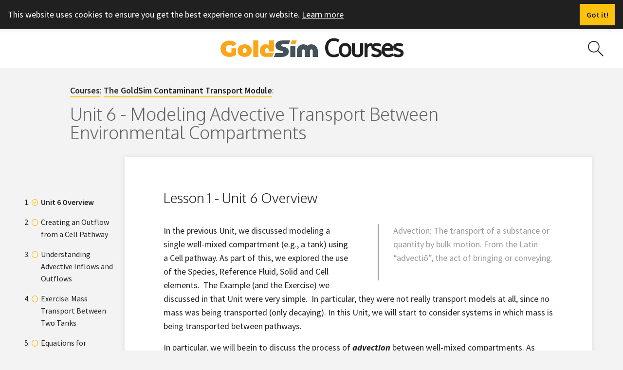

--- FILE ---
content_type: text/html; charset=utf-8
request_url: https://www.goldsim.com/Courses/ContaminantTransport/Unit6/Lesson1/
body_size: 7148
content:

<!DOCTYPE html>
<html xmlns="https://www.w3.org/1999/xhtml" lang="en" class="no-js">
  <head>
    <meta charset="UTF-8">
    <meta http-equiv="X-UA-Compatible" content="IE=edge" />
    <meta name="viewport" content="width=device-width, height=device-height, initial-scale=1.0, minimum-scale=1.0, maximum-scale=1.0, user-scalable=no" />
    <title>Lesson 1 - Unit 6 Overview - GoldSim</title>
    <meta name="keywords" />
    <meta name="description" />
    <link rel="dns-prefetch" href="https://media.GoldSim.com">
    <link rel="dns-prefetch" href="https://fonts.gstatic.com">
    <link rel="preconnect" href="https://dc.services.visualstudio.com">
    <link rel="preconnect" href="https://www.google-analytics.com">
    <link rel="preconnect" href="https://stats.g.doubleclick.net">
    <link rel="preload" as="style" href="https://fonts.googleapis.com/css2?family=Oxygen:wght@300;400&family=Source+Sans+Pro:ital,wght@0,400;0,600;0,700;1,400;1,700&display=swap">
    <link rel="preload" as="font" type="font/woff2" crossorigin href="/Shared/Fonts/Vendor/FontAwesome/fa-solid-900.woff2">
    <link rel="preload" as="font" type="font/woff2" crossorigin href="/Shared/Fonts/Vendor/FontAwesome/fa-regular-400.woff2">
    <link rel="preload" as="font" type="font/woff2" crossorigin href="/Shared/Fonts/Vendor/FontAwesome/fa-brands-400.woff2">
    <link rel="stylesheet" type="text/css" href="/Shared/Styles/Style.css?v=Z7AVS73XjUI7nihtNRv-uqvbipTaux28fZqL0c-Niqw" />
    <link rel="canonical" href="https://www.goldsim.com/Courses/ContaminantTransport/Unit6/Lesson1/" />
    <link rel="apple-touch-icon" sizes="180x180" href="/Images/Favicons/apple-touch-icon.png" />
    <link rel="icon" type="image/png" sizes="32x32" href="/Images/Favicons/favicon-32x32.png" />
    <link rel="icon" type="image/png" sizes="16x16" href="/Images/Favicons/favicon-16x16.png" />
    <link rel="manifest" href="/Images/Favicons/site.webmanifest" />
    <link rel="shortcut icon" href="/Images/Favicons/favicon.ico" />
    <meta name="theme-color" content="#ffffff" />
    
<script type="application/ld&#x2B;json">
  {
    "@context": "http://schema.org",
    "@type": "BreadcrumbList",
    "itemListElement": [
      {   "@type": "ListItem",   "position": 1,   "item": {     "@id": "https://www.GoldSim.com/Root/",     "name": "Categories"   } },{   "@type": "ListItem",   "position": 2,   "item": {     "@id": "https://www.GoldSim.com/Courses/",     "name": "Courses"   } },{   "@type": "ListItem",   "position": 3,   "item": {     "@id": "https://www.GoldSim.com/Courses/ContaminantTransport/",     "name": "The GoldSim Contaminant Transport Module"   } },{   "@type": "ListItem",   "position": 4,   "item": {     "@id": "https://www.GoldSim.com/Courses/ContaminantTransport/Unit6/",     "name": "Unit 6 - Modeling Advective Transport Between Environmental Compartments"   } },{   "@type": "ListItem",   "position": 5,   "item": {     "@id": "https://www.GoldSim.com/Courses/ContaminantTransport/Unit6/Lesson1/",     "name": "Lesson 1 - Unit 6 Overview"   } }
    ]
  }
</script>


<!--
  Content Type: TopicViewModel
  View Location: ~/Views/Shared/_Breadcrumbs.cshtml
-->
    
  <link rel="stylesheet" type="text/css" href="/Shared/Styles/Views/Courses.css?v=z_aY_eKQzXbR-kyOts--Ytp0JgOHnNxQWuFwjlRbPlI" />
  <script>
    window.MathJax = {
      chtml: {
        scale: .9
      }
    };
  </script>
  <script type="text/javascript" id="MathJax-script" async src="//cdn.jsdelivr.net/npm/mathjax@3/es5/tex-chtml.js"></script>
  

    <script type="text/javascript" src="/Shared/Scripts/Vendor/ApplicationInsights/applicationinsights-web.min.js"></script>
    <script type="text/javascript">
      var snippet = {
        config: {
          instrumentationKey: "2c86923b-7dd1-4cfb-91a2-b50d6a058e8d"
        }
      };
      var init = new Microsoft.ApplicationInsights.ApplicationInsights(snippet);
      var appInsights = init.loadAppInsights();
      appInsights.trackPageView();
    </script>
    <script>
      /**
       * Initialize Google Analytics
       */
      (function(i,s,o,g,r,a,m){i['GoogleAnalyticsObject']=r;i[r]=i[r]||function(){
      (i[r].q=i[r].q||[]).push(arguments)},i[r].l=1*new Date();a=s.createElement(o),
      m=s.getElementsByTagName(o)[0];a.async=1;a.src=g;m.parentNode.insertBefore(a,m)
      })(window,document,'script','https://www.google-analytics.com/analytics.js','ga');
      ga('create', 'UA-2082450-1', 'auto');
      ga('send', 'pageview');
    </script>
    <!-- Google tag (gtag.js) -->
    <script async src="https://www.googletagmanager.com/gtag/js?id=G-6DX068ZQ00"></script>
    <script>
      window.dataLayer = window.dataLayer || [];
      function gtag(){dataLayer.push(arguments);}
      gtag('js', new Date());
      gtag('config', 'G-6DX068ZQ00');
    </script>
    <noscript id="DeferredStyles">
      
    </noscript>
  </head>
  <body vocab="http://schema.org/" typeof="WebPage">

      <!-- Cookies Notice -->
<div id="CookiesNotice" class="alert-box notice callout primary">

  This website uses cookies to ensure you get the best experience on our website. <a href="/Topic/4222/">Learn more</a>

  <button id="CookiesNoticeCloseButton" class="button primary close-button" aria-label="Dismiss alert" type="button">
    <span aria-hidden="true">Got it!</span>
  </button>

</div>

<!-- View Location: ~/Views/Shared/Components/CookiesNotice/Default.cshtml -->

    <!-- Site Header Area -->


  <!-- Site Header Area -->
  <header id="SiteHeader" class="site header title-bar" role="banner" vocab="http://schema.org" typeof="WPHeader">

    <!-- Hide Navigation -->
    <div class="title-bar-left menu"></div>

    <!-- Logo -->
    <div class="title-bar-middle logo centered">
      <a href="/Courses/">
        <img src="/Images/Logo.svg" alt="GoldSim Technology Group" class="logo" />
        <span class="logotype">Courses</span>
      </a>
    </div>

    <!-- Site Search -->
    <div class="title-bar-right search">
      
<div class="search form closed">
  <form id="SearchBarSearchForm" action="/Courses/ContaminantTransport/Search">
    <!-- Search Input -->
    <div class="input">
      <input type="search" id="SearchBarSearchQuery" name="SearchText" />
    </div>
    <!-- Search Open / Close Button -->
    <label class="buttons" for="SearchBarSearchQuery">
      <button type="button" class="icon" aria-label="Search site"></button>
    </label>
  </form>
</div>

<!-- View Location: ~/Views/Shared/_SearchBar.cshtml -->
    </div>
    <!-- /Site Search -->

  </header>
  <!-- /Site Header Area -->

    <!-- /Site Header Area -->

      <!-- Main Site Content Area -->
      <main id="MainContentArea" role="main">

          <!-- Page Header Area -->
          <section id="PageHeaderSection">


          </section>
          <!-- /Page Header Area -->
            


<!--
  Content Type: NavigationViewModel<NavigationTopicViewModel>
  View Location: ~/Views/Shared/Components/CallsToAction/Default.cshtml
-->

        <article itemscope itemtype="http://schema.org/WebPageElement" itemprop="mainContentOfPage" class="grid-container">



    <!-- Long Title (Subtitle) -->
    <header>
        <p class="category title"><a href="/Courses/">Courses</a>: <a href="/Courses/ContaminantTransport/">The GoldSim Contaminant Transport Module</a>: </p>
      <h1 class="title">Unit 6 - Modeling Advective Transport Between Environmental Compartments</h1>
    </header>
    <!-- /Long Title (Subtitle) -->

          <!-- Main Page Content -->
            <div class="grid-x">
              








<nav class="cell show-for-large large-2">
  
  <!-- Left hand Navigation -->
  <nav role="navigation" class="lesson-list track-progress" style="float: left">
    <div class="grid-container">
      <div class="grid-x">
        <ol>
            <li class="complete selected">
              <a href="/Courses/ContaminantTransport/Unit6/Lesson1/">
                Unit 6 Overview
              </a>
            </li>
            <li class="unstarted ">
              <a href="/Courses/ContaminantTransport/Unit6/Lesson2/">
                Creating an Outflow from a Cell Pathway
              </a>
            </li>
            <li class="unstarted ">
              <a href="/Courses/ContaminantTransport/Unit6/Lesson3/">
                Understanding Advective Inflows and Outflows
              </a>
            </li>
            <li class="unstarted ">
              <a href="/Courses/ContaminantTransport/Unit6/Lesson4/">
                Exercise: Mass Transport Between Two Tanks
              </a>
            </li>
            <li class="unstarted ">
              <a href="/Courses/ContaminantTransport/Unit6/Lesson5/">
                Equations for Advective Transport Between Cells
              </a>
            </li>
            <li class="unstarted ">
              <a href="/Courses/ContaminantTransport/Unit6/Lesson6/">
                Exercise: Mass Transport with Partitioning
              </a>
            </li>
            <li class="unstarted ">
              <a href="/Courses/ContaminantTransport/Unit6/Lesson7/">
                Equations for Advective Transport&#xA0;and Partitioning
              </a>
            </li>
            <li class="unstarted ">
              <a href="/Courses/ContaminantTransport/Unit6/Lesson8/">
                Complex Boundary and Initial Conditions
              </a>
            </li>
            <li class="unstarted ">
              <a href="/Courses/ContaminantTransport/Unit6/Lesson9/">
                Exercise: Cell Mass Input Rate Boundary Condition
              </a>
            </li>
            <li class="unstarted ">
              <a href="/Courses/ContaminantTransport/Unit6/Lesson10/">
                Mass Transport Between Environmental Compartments
              </a>
            </li>
            <li class="unstarted ">
              <a href="/Courses/ContaminantTransport/Unit6/Lesson11/">
                Cell Nets and Types of Mass Flux Links
              </a>
            </li>
            <li class="unstarted ">
              <a href="/Courses/ContaminantTransport/Unit6/Lesson12/">
                Unit 6 Summary
              </a>
            </li>
        </ol>
      </div>
    </div>
  </nav>
  <!-- /Left hand Navigation -->
  
<script>

      ga('send', {
        hitType                 : 'event',
        eventCategory           : 'Courses',
        eventAction             : 'StartUnit',
        eventLabel              : 'ContaminantTransport:Unit6'
      });
    </script>

<!--
  Content Type: Collection<TrackingEventViewModel>
  View Location: ~/Views/Shared/_TrackEvents.cshtml
-->
  
<script>

      gtag('event', 'unit_start', {
        'course_name': 'ContaminantTransport'

            ,'unit_number': '6'
                });
    </script>

<!--
  Content Type: Collection<CourseTrackingEventViewModel>
  View Location: ~/Areas/Courses/Views/Shared/_TrackCourseEvents.cshtml
-->

<!--
  Content Type: NavigationViewModel<TrackedNavigationTopicViewModel>
  View Location: ~/Areas/Courses/Views/Shared/Components/LessonList/Default.cshtml
-->
</nav>

<section class="panel cell medium-12 large-10">
  <h1>Lesson 1 - Unit 6 Overview</h1>
  <blockquote class="pull quote right"><p>Advection: The transport of a substance or quantity by bulk motion. From the Latin &ldquo;advectiō&rdquo;, the act of bringing or conveying.</p>
</blockquote>

<p>In the previous Unit, we discussed modeling a single well-mixed compartment (e.g., a tank) using a Cell pathway. As part of this, we explored the use of the Species, Reference Fluid, Solid and Cell elements.&nbsp; The Example (and the Exercise) we discussed in that Unit were very simple.&nbsp; In particular, they were not really transport models at all, since no mass was being transported (only decaying). In this Unit, we will start to consider systems in which mass is being transported between pathways.</p>

<p>In particular, we will begin to discuss the process of&nbsp;<em><strong>advection&nbsp;</strong></em>between well-mixed compartments. As discussed in&nbsp;<a href="/Courses/ContaminantTransport/Unit3/Lesson3/">Unit 3, Lesson 3</a>, advection is the transport of material via the bulk movement of the medium (typically water) in which those materials are dissolved or suspended. Advection will typically be the dominant transport process in systems that you will model.</p>

<p>We will begin by describing how advective transport processes can be defined between Cell pathways by specifying&nbsp;<strong><em>outflows&nbsp;</em></strong>(and&nbsp;<strong><em>inflows</em></strong>). We will then work through some Exercises and Examples, and describe how GoldSim solves the equations for advective mass transport between well-mixed compartments.</p>

<p>As we saw in the previous Unit, pathway elements allow you to define an initial condition (the initial amount of mass of each species).&nbsp; In order to model many systems, we also need the ability to specify a boundary condition (i.e., the&nbsp;rate&nbsp;at which mass of each species is added to a pathway). We will discuss how this is done, and work through an Exercise to provide you some practice in doing so.</p>

<p>All the systems we have discussed up to this point consist of tanks (as opposed to a natural environmental compartment such as a lake or soil).&nbsp; We did this because the concept of a well-mixed tank serves as a simple way to understand how Cells work.&nbsp; We will start to discuss, however, how natural environmental compartments can also be represented as well-mixed compartments using Cells.</p>

<p>To close the Unit, we will discuss some additional computational details of how the transport equations involving advection between Cells are solved (and how you can control this). This information will be important as we discuss more advanced features in subsequent Units.</p>

<p>This Unit has three Exercises, and four Examples that we will walk through together. It has a total of 12 Lessons (including this overview and a summary at the end).</p>


  <nav>
    
<a class="button primary large left" href="/Courses/ContaminantTransport/Unit5/Lesson12/" title="Lesson 12 - Unit 5 Summary">Previous Unit</a>

<!--
  Content Type: LessonPagingTopicViewModel
  View Location: ~/Areas/Courses/Views/Shared/Components/LessonPaging/Default.cshtml
-->
    
<a class="button primary large right" href="/Courses/ContaminantTransport/Unit6/Lesson2/" title="Lesson 2 - Creating an Outflow from a Cell Pathway">Next Lesson</a>

<!--
  Content Type: LessonPagingTopicViewModel
  View Location: ~/Areas/Courses/Views/Shared/Components/LessonPaging/Default.cshtml
-->
  </nav>

</section>

<!--
  Content Type: Lesson
  View Location: ~/Areas/Courses/Views/ContentTypes/Lesson.cshtml
-->



            </div>
          <!-- /Main Page Content -->

        </article>
      </main>
      <!-- /Main Site Content Area -->


      

      
<!-- Site Footer Area -->
<footer id="SiteFooter" class="site footer" role="contentinfo">
  <div class="grid-container">

    <!-- Footer Navigation -->
    <nav id="FooterNavigation" class="navigation grid-x grid-padding-x" role="navigation">

      <!-- Company Information -->
      <div class="company cell small-6 small-order-2 medium-3 medium-order-1 large-3">
        <p class="list link heading"><a href="/Web/Company/">Company</a></p>
        <ul>
            <li><a href="/Web/Company/History/" class="">Our History</a></li>
            <li><a href="/Web/Company/Partners/" class="">Partners</a></li>
            <li><a href="/Web/Company/Employment/" class="">Employment Opportunities</a></li>
            <li><a href="/Web/Company/VisitUs/" class="">Visit Us</a></li>
        </ul>
      </div>
      <!-- /Company Information -->
      <!-- Terms / Privacy -->
      <div class="terms cell small-6 small-order-3 medium-3 medium-order-2 large-4">
          <p class="link heading"><a href="/">GoldSim Website</a></p>
        <p class="link heading"><a href="http://blog.goldsim.com/">Blog</a></p>
        <p class="link heading"><a href="/Topic/857/">Site Terms</a></p>
        <p class="link heading"><a href="/Topic/4222/">Privacy Policy</a></p>
      </div>
      <!-- /Terms / Privacy -->
      <!-- Contact Information -->
      <div class="contact cell small-12 small-order-1 medium-6 medium-order-3 large-5" itemscope itemtype="http://schema.org/Organization">
        <dl class="phone grid-x grid-padding-x">
          <dt class="small-4 medium-4 large-5 cell text-right">phone</dt>
          <dd class="small-8 medium-8 large-7 cell" itemprop="telephone"><a href="tel:1-425-295-7985">+1 (425) 295-6985</a></dd>
          <!--
          <dt class="small-4 medium-4 large-5 cell text-right">fax</dt>
          <dd class="small-8 medium-8 large-7 cell" itemprop="faxNumber">+1 (425) 642-8073</dd>
          -->
        </dl>
        <dl class="emails grid-x grid-padding-x">
          <dt class="small-4 medium-4 large-5 cell text-right">sales</dt>
          <dd class="small-8 medium-8 large-7 cell" itemprop="email"><a href="mailto:software@goldsim.com">software@goldsim.com</a></dd>
          <!--
          <dt class="small-4 medium-4 large-5 cell text-right">support</dt>
          <dd class="small-8 medium-8 large-7 cell" itemprop="email"><a href="mailto:support@goldsim.com">support@goldsim.com</a></dd>
          -->
          <dt class="small-4 medium-4 large-5 cell text-right">employment</dt>
          <dd class="small-8 medium-8 large-7 cell" itemprop="email"><a href="mailto:jobs@goldsim.com">jobs@goldsim.com</a></dd>
        </dl>
      </div>
      <!-- /Contact Information -->

    </nav>
    <!-- /Footer Navigation -->

    <!-- Social Information -->
    <div class="grid-x grid-margin-x">
      <div class="social cell small-12 centered" itemscope itemtype="http://schema.org/Organization">
        <a href="http://blog.goldsim.com/feeds/posts/default?alt=rss" aria-label="Blog" rel="noopener" target="_blank"></a>
        <a itemprop="sameAs" href="https://twitter.com/goldsimsoftware" aria-label="Twitter" rel="noopener" target="_blank"></a>
        <a itemprop="sameAs" href="https://www.linkedin.com/company/goldsim-technology-group-llc" aria-label="LinkedIn" rel="noopener" target="_blank"></a>
        <a itemprop="sameAs" href="https://www.youtube.com/channel/UCxFZnb7MFASBkhfLmiJDRjQ" aria-label="YouTube" rel="noopener" target="_blank"></a>
      </div>
    </div>
    <!-- /Social Information -->

    <!-- Copyright Information -->
    <div class="grid-x grid-margin-x">
      <div class="copyright cell small-12 centered">
        <small>2026 GoldSim Technology Group</small>
      </div>
    </div>
    <!-- Copyright Information -->

  </div>
</footer>
<!-- /Site Footer Area -->

<!--
  Content Type: FooterViewModel
  View Location: ~/Views/Shared/Components/Footer/Default.cshtml
-->

    <!-- jQuery -->
    <script defer src="/Shared/Scripts/Vendor/jQuery/jquery.min.js"></script>

    <!-- Foundation -->
    <script defer src="/Shared/Scripts/Vendor/ZURB/Plugins/foundation.core.min.js"></script>

    <script defer src="/Shared/Scripts/Vendor/ZURB/Plugins/foundation.util.keyboard.min.js"></script>
    <script defer src="/Shared/Scripts/Vendor/ZURB/Plugins/foundation.util.box.min.js"></script>
    <script defer src="/Shared/Scripts/Vendor/ZURB/Plugins/foundation.util.nest.min.js"></script>
    <script defer src="/Shared/Scripts/Vendor/ZURB/Plugins/foundation.util.touch.min.js"></script>
    <script defer src="/Shared/Scripts/Vendor/ZURB/Plugins/foundation.dropdownMenu.min.js"></script>

    <script defer src="/Shared/Scripts/Vendor/ZURB/Plugins/foundation.util.mediaQuery.min.js"></script>
    <script defer src="/Shared/Scripts/Vendor/ZURB/Plugins/foundation.util.triggers.min.js"></script>
    <script defer src="/Shared/Scripts/Vendor/ZURB/Plugins/foundation.offcanvas.min.js"></script>

    <script defer src="/Shared/Scripts/Vendor/ZURB/Plugins/foundation.accordionMenu.min.js"></script>
    <script defer src="/Shared/Scripts/Vendor/ZURB/Plugins/foundation.sticky.min.js"></script>

    <script defer src="/Shared/Scripts/Vendor/ZURB/Plugins/foundation.util.imageLoader.min.js"></script>
    <script defer src="/Shared/Scripts/Vendor/ZURB/Plugins/foundation.equalizer.min.js"></script>

    <script>
      var loadDeferredStyles = function () {
        var addStylesNode = document.getElementById("DeferredStyles");
        var replacement = document.createElement("div");
        replacement.innerHTML = addStylesNode.textContent;
        document.body.appendChild(replacement)
        addStylesNode.parentElement.removeChild(addStylesNode);
      };
      var raf = requestAnimationFrame || mozRequestAnimationFrame ||
        webkitRequestAnimationFrame || msRequestAnimationFrame;
      if (raf) raf(function () { window.setTimeout(loadDeferredStyles, 0); });
      else window.addEventListener('load', loadDeferredStyles);
    </script>

    <script defer src="/Shared/Scripts/Scripts.js?v=Z0c071P1k_iOpIVQ2qtO4Txl9A4jnF8DqITla8THMnA"></script>
    
  


    <script>
      /**
        * Initialize Foundation and inline scripts
        */
      window.addEventListener('DOMContentLoaded', function() {
        (function($) {
          $(document).foundation();
          
  

        })(jQuery);
      });
    </script>

  </body>
</html>

--- FILE ---
content_type: text/css
request_url: https://www.goldsim.com/Shared/Styles/Views/Courses.css?v=z_aY_eKQzXbR-kyOts--Ytp0JgOHnNxQWuFwjlRbPlI
body_size: 307
content:
#MainContentArea>article.grid-container{max-width:1152px}.lesson-list ol{font-size:1rem;margin-left:0;margin-right:1.5rem;margin-top:5rem}.lesson-list ol li{padding-left:1.25rem;position:relative}@media print,screen and (max-width:63.99875em){.lesson-list ol{font-size:.875rem;list-style-type:none;padding-left:.5rem}}.lesson-list ol a,.lesson-list ol a:visited{border-bottom:0;color:#202020;font-weight:400}.lesson-list ol a:hover,.lesson-list ol a:visited:hover{border-bottom:2px solid #fec10d}.lesson-list ol a:before{left:.0625rem;position:absolute;top:.4375rem}.lesson-list ol li.selected a{font-weight:600}.unit-list ul{list-style-type:none;margin:0}.unit-list ul li{padding-left:0}.track-progress .panel h1 a:before,.track-progress li a:before{-webkit-font-smoothing:antialiased;-moz-osx-font-smoothing:grayscale;color:#fec10d;display:inline-block;font-family:Font Awesome\ 6 Free;font-size:smaller;font-style:normal;font-variant:normal;font-weight:400;line-height:1}.track-progress .panel h1.unstarted a:before,.track-progress li.unstarted a:before{content:"\f111"}.track-progress .panel h1.incomplete a:before,.track-progress li.incomplete a:before{content:"\f192"}.track-progress .panel h1.complete a:before,.track-progress li.complete a:before{content:"\f058"}
/*# sourceMappingURL=Courses.css.map */


--- FILE ---
content_type: image/svg+xml
request_url: https://www.goldsim.com/Images/Logo.svg
body_size: 1567
content:
<?xml version="1.0" encoding="utf-8"?><svg version="1.1" baseProfile="basic" id="Layer_1" xmlns="http://www.w3.org/2000/svg" xmlns:xlink="http://www.w3.org/1999/xlink" viewBox="73.8 356.2 464.1 79.1" xml:space="preserve"><g><path fill="#FAA61A" d="M126.1,394.3h21.8v31.5c-9,6.2-21.5,9.5-32.5,9.5c-24.1,0-41.6-16.1-41.6-39c0-22.9,17.6-39,42.1-39 c14.7,0,26.5,5.1,34.1,14.4l-16.1,14.2c-4.7-5.4-10.1-8.2-16.7-8.2c-11.1,0-18.1,7.1-18.1,18.6c0,11.2,7,18.6,17.8,18.6 c3.1,0,6.1-0.5,9.2-1.8V394.3z"></path><path fill="#FAA61A" d="M155.2,405c0-17.7,14.2-30.1,33.8-30.1c19.8,0,33.8,12.5,33.8,30.1c0,17.7-14,30.2-33.8,30.2 C169.4,435.3,155.2,422.7,155.2,405z M198.6,405c0-7.6-4.2-11.4-9.5-11.4c-5.3,0-9.5,3.8-9.5,11.4s4.2,11.5,9.5,11.5 C194.4,416.5,198.6,412.6,198.6,405z"></path><path fill="#FAA61A" d="M230,356.3h24.1v79H230V356.3z"></path><rect x="406.7" y="382.1" fill="#43525A" width="24.1" height="53.2"></rect><path fill="#43525A" d="M438,405.9v29.4h24.1v-29.4c0-3.8,3.1-6.9,6.9-6.9l0,0c3.8,0,6.9,3.1,6.9,6.9v29.4H500v-29.4 c0-17.1-13.9-31-31-31h0C451.9,374.9,438,388.8,438,405.9z"></path><path fill="#43525A" d="M475.9,405.9v29.4H500v-29.4c0-3.8,3.1-6.9,6.9-6.9l0,0c3.8,0,6.9,3.1,6.9,6.9v29.4h24.1v-29.4 c0-17.1-13.9-31-31-31h0C489.8,374.9,475.9,388.8,475.9,405.9z"></path><path fill="#43525A" d="M369.3,375h29.8l7.1-18.7H369c-11.1,0-20,3-25.7,8.5c-4.7,4.4-7.2,10.5-7.2,17c0,17,14.1,21.2,27.3,23.9 c7.1,1.5,9,4,9,6.3c0,2.3-1.5,4.5-6,4.5H336l-7.1,18.7h37.6c11.1,0,20-3,25.7-8.5c4.7-4.4,7.2-10.5,7.2-17 c0-17-14.1-21.2-27.3-23.9c-7.1-1.5-9-4-9-6.3C363.3,377.3,364.8,375,369.3,375z"></path><path fill="#FAA61A" d="M295,416.5L295,416.5c-5.3,0-9.5-3.9-9.5-11.5c0-7.6,4.2-11.4,9.5-11.4c5.3,0,9.5,3.8,9.5,11.4 c0,1.6-0.2,3.1-0.6,4.4h24.5v-53.2h-24.1v23.3c-4.3-3-9.6-4.7-15.6-4.7c-16.1,0-27.6,12.5-27.6,30.1c0,17.7,11.5,30.2,27.6,30.2 c2.2,0,32.6,0,32.6,0l7.1-18.7H295z"></path><polygon fill="#FAA61A" points="413.7,356.3 437.8,356.3 430.7,375 406.7,375"></polygon></g></svg>

--- FILE ---
content_type: text/javascript
request_url: https://www.goldsim.com/Shared/Scripts/Vendor/ZURB/Plugins/foundation.util.triggers.min.js
body_size: 2248
content:
!function(e,t){"object"==typeof exports&&"object"==typeof module?module.exports=t(require("./foundation.core"),require("./foundation.util.motion"),require("jquery")):"function"==typeof define&&define.amd?define(["./foundation.core","./foundation.util.motion","jquery"],t):"object"==typeof exports?exports["foundation.util.triggers"]=t(require("./foundation.core"),require("./foundation.util.motion"),require("jquery")):(e.__FOUNDATION_EXTERNAL__=e.__FOUNDATION_EXTERNAL__||{},e.__FOUNDATION_EXTERNAL__["foundation.util.triggers"]=t(e.__FOUNDATION_EXTERNAL__["foundation.core"],e.__FOUNDATION_EXTERNAL__["foundation.util.motion"],e.jQuery))}(window,function(i,r,n){return s={"./foundation.core":function(e,t){e.exports=i},"./foundation.util.motion":function(e,t){e.exports=r},"./js/entries/plugins/foundation.util.triggers.js":function(e,t,i){"use strict";i.r(t);var r=i("./foundation.core");i.d(t,"Foundation",function(){return r.Foundation});var n=i("jquery"),n=i.n(n),o=i("./js/foundation.util.triggers.js");i.d(t,"Triggers",function(){return o.Triggers}),o.Triggers.init(n.a,r.Foundation)},"./js/foundation.util.triggers.js":function(e,t,i){"use strict";i.r(t),i.d(t,"Triggers",function(){return c});var t=i("jquery"),o=i.n(t),r=i("./foundation.core"),n=i("./foundation.util.motion");function s(e){return(s="function"==typeof Symbol&&"symbol"==typeof Symbol.iterator?function(e){return typeof e}:function(e){return e&&"function"==typeof Symbol&&e.constructor===Symbol&&e!==Symbol.prototype?"symbol":typeof e})(e)}function a(t,i){t.data(i).split(" ").forEach(function(e){o()("#".concat(e))["close"===i?"trigger":"triggerHandler"]("".concat(i,".zf.trigger"),[t])})}var l=function(){for(var e=["WebKit","Moz","O","Ms",""],t=0;t<e.length;t++)if("".concat(e[t],"MutationObserver")in window)return window["".concat(e[t],"MutationObserver")];return!1}(),c={Listeners:{Basic:{},Global:{}},Initializers:{}};function u(e,t,i){var r,n=Array.prototype.slice.call(arguments,3);o()(window).on(t,function(){r&&clearTimeout(r),r=setTimeout(function(){i.apply(null,n)},e||10)})}c.Listeners.Basic={openListener:function(){a(o()(this),"open")},closeListener:function(){o()(this).data("close")?a(o()(this),"close"):o()(this).trigger("close.zf.trigger")},toggleListener:function(){o()(this).data("toggle")?a(o()(this),"toggle"):o()(this).trigger("toggle.zf.trigger")},closeableListener:function(e){var t=o()(this).data("closable");e.stopPropagation(),""!==t?n.Motion.animateOut(o()(this),t,function(){o()(this).trigger("closed.zf")}):o()(this).fadeOut().trigger("closed.zf")},toggleFocusListener:function(){var e=o()(this).data("toggle-focus");o()("#".concat(e)).triggerHandler("toggle.zf.trigger",[o()(this)])}},c.Initializers.addOpenListener=function(e){e.off("click.zf.trigger",c.Listeners.Basic.openListener),e.on("click.zf.trigger","[data-open]",c.Listeners.Basic.openListener)},c.Initializers.addCloseListener=function(e){e.off("click.zf.trigger",c.Listeners.Basic.closeListener),e.on("click.zf.trigger","[data-close]",c.Listeners.Basic.closeListener)},c.Initializers.addToggleListener=function(e){e.off("click.zf.trigger",c.Listeners.Basic.toggleListener),e.on("click.zf.trigger","[data-toggle]",c.Listeners.Basic.toggleListener)},c.Initializers.addCloseableListener=function(e){e.off("close.zf.trigger",c.Listeners.Basic.closeableListener),e.on("close.zf.trigger","[data-closeable], [data-closable]",c.Listeners.Basic.closeableListener)},c.Initializers.addToggleFocusListener=function(e){e.off("focus.zf.trigger blur.zf.trigger",c.Listeners.Basic.toggleFocusListener),e.on("focus.zf.trigger blur.zf.trigger","[data-toggle-focus]",c.Listeners.Basic.toggleFocusListener)},c.Listeners.Global={resizeListener:function(e){l||e.each(function(){o()(this).triggerHandler("resizeme.zf.trigger")}),e.attr("data-events","resize")},scrollListener:function(e){l||e.each(function(){o()(this).triggerHandler("scrollme.zf.trigger")}),e.attr("data-events","scroll")},closeMeListener:function(e,t){e=e.namespace.split(".")[0];o()("[data-".concat(e,"]")).not('[data-yeti-box="'.concat(t,'"]')).each(function(){var e=o()(this);e.triggerHandler("close.zf.trigger",[e])})}},c.Initializers.addClosemeListener=function(e){var t=o()("[data-yeti-box]"),i=["dropdown","tooltip","reveal"];e&&("string"==typeof e?i.push(e):"object"===s(e)&&"string"==typeof e[0]?i=i.concat(e):console.error("Plugin names must be strings")),t.length&&(i=i.map(function(e){return"closeme.zf.".concat(e)}).join(" "),o()(window).off(i).on(i,c.Listeners.Global.closeMeListener))},c.Initializers.addResizeListener=function(e){var t=o()("[data-resize]");t.length&&u(e,"resize.zf.trigger",c.Listeners.Global.resizeListener,t)},c.Initializers.addScrollListener=function(e){var t=o()("[data-scroll]");t.length&&u(e,"scroll.zf.trigger",c.Listeners.Global.scrollListener,t)},c.Initializers.addMutationEventsListener=function(e){if(!l)return!1;function t(e){var t=o()(e[0].target);switch(e[0].type){case"attributes":"scroll"===t.attr("data-events")&&"data-events"===e[0].attributeName&&t.triggerHandler("scrollme.zf.trigger",[t,window.pageYOffset]),"resize"===t.attr("data-events")&&"data-events"===e[0].attributeName&&t.triggerHandler("resizeme.zf.trigger",[t]),"style"===e[0].attributeName&&(t.closest("[data-mutate]").attr("data-events","mutate"),t.closest("[data-mutate]").triggerHandler("mutateme.zf.trigger",[t.closest("[data-mutate]")]));break;case"childList":t.closest("[data-mutate]").attr("data-events","mutate"),t.closest("[data-mutate]").triggerHandler("mutateme.zf.trigger",[t.closest("[data-mutate]")]);break;default:return!1}}var i=e.find("[data-resize], [data-scroll], [data-mutate]");if(i.length)for(var r=0;r<=i.length-1;r++)new l(t).observe(i[r],{attributes:!0,childList:!0,characterData:!1,subtree:!0,attributeFilter:["data-events","style"]})},c.Initializers.addSimpleListeners=function(){var e=o()(document);c.Initializers.addOpenListener(e),c.Initializers.addCloseListener(e),c.Initializers.addToggleListener(e),c.Initializers.addCloseableListener(e),c.Initializers.addToggleFocusListener(e)},c.Initializers.addGlobalListeners=function(){var e=o()(document);c.Initializers.addMutationEventsListener(e),c.Initializers.addResizeListener(250),c.Initializers.addScrollListener(),c.Initializers.addClosemeListener()},c.init=function(e,t){Object(r.onLoad)(o()(window),function(){!0!==o.a.triggersInitialized&&(c.Initializers.addSimpleListeners(),c.Initializers.addGlobalListeners(),o.a.triggersInitialized=!0)}),t&&(t.Triggers=c,t.IHearYou=c.Initializers.addGlobalListeners)}},29:function(e,t,i){e.exports=i("./js/entries/plugins/foundation.util.triggers.js")},jquery:function(e,t){e.exports=n}},a={},o.m=s,o.c=a,o.d=function(e,t,i){o.o(e,t)||Object.defineProperty(e,t,{enumerable:!0,get:i})},o.r=function(e){"undefined"!=typeof Symbol&&Symbol.toStringTag&&Object.defineProperty(e,Symbol.toStringTag,{value:"Module"}),Object.defineProperty(e,"__esModule",{value:!0})},o.t=function(t,e){if(1&e&&(t=o(t)),8&e)return t;if(4&e&&"object"==typeof t&&t&&t.__esModule)return t;var i=Object.create(null);if(o.r(i),Object.defineProperty(i,"default",{enumerable:!0,value:t}),2&e&&"string"!=typeof t)for(var r in t)o.d(i,r,function(e){return t[e]}.bind(null,r));return i},o.n=function(e){var t=e&&e.__esModule?function(){return e.default}:function(){return e};return o.d(t,"a",t),t},o.o=function(e,t){return Object.prototype.hasOwnProperty.call(e,t)},o.p="",o(o.s=29);function o(e){if(a[e])return a[e].exports;var t=a[e]={i:e,l:!1,exports:{}};return s[e].call(t.exports,t,t.exports,o),t.l=!0,t.exports}var s,a});
//# sourceMappingURL=foundation.util.triggers.min.js.map


--- FILE ---
content_type: text/javascript
request_url: https://www.goldsim.com/Shared/Scripts/Scripts.js?v=Z0c071P1k_iOpIVQ2qtO4Txl9A4jnF8DqITla8THMnA
body_size: 717
content:
function trackEvent(e,o,n,t){"use strict";null==o&&(o="Link"),null==n&&(n="Click"),null==t&&(t=e.href),ga("send","event",o,n,t),setTimeout(function(){"_blank"===e.target?window.open(e.href,"_blank"):window.location.href=e.href},200)}!function(e,o,n){"use strict";n(o).ready(function(){n(e).on("scroll.callsToAction",function(){25<n(this).scrollTop()&&(n("#CallsToAction").removeClass("off-screen").addClass("on-screen"),n(e).off("scroll.callsToAction"))})})}(window,document,(window.goldSimWeb=window.goldSimWeb||{},jQuery)),function(o,n){"use strict";n(o).ready(function(){n("#CookiesNoticeCloseButton").click(function(){var e=new Date;e.setFullYear(e.getFullYear()+1),o.cookie="CookiesConsent=Agreed;expires="+e.toGMTString()+";path=/",n("#CookiesNotice").slideUp(500)})})}((window,document),(window.goldSimWeb=window.goldSimWeb||{},jQuery)),function(n,e,t){"use strict";t(e).ready(function(){t(".is-dropdown-submenu-parent > a").on("click touchend",function(e){var o=t(this).attr("href");n.location=o}),t("#PageNavigationSmallScreen select").change(function(){var e=t(this).val();n.location.href=e}),t("nav.primary a").on("click",function(e){var o=t(this).data("indent-level"),n=t(this).attr("href");"#"!==n&&trackEvent(this,"Navigation","Click","Tier "+o+": "+n)})})}(window,document,(window.goldSimWeb=window.goldSimWeb||{},jQuery)),function(e,o){"use strict";o(e).ready(function(){var e=function(e){e=e.replace(/[\[]/,"\\[").replace(/[\]]/,"\\]");e=new RegExp("[\\?&]"+e+"=([^&#]*)").exec(location.search);return null===e?"":decodeURIComponent(e[1].replace(/\+/g," "))}("SearchText");e.length&&ga("send","event","Site Search","Search",e),o(".search.form .buttons button").mousedown(function(e){o("div.search.form").hasClass("closed")?(e.preventDefault(),o("div.search.form").addClass("open").removeClass("closed"),o('.search.form input[type="search"]').focus()):o("div.search.form").addClass("closed").removeClass("open")}),o(".search.form").on("blur",'input[type="search"]',function(e){o("div.search.form").addClass("closed").removeClass("open")})})}((window,document),(window.goldSimWeb=window.goldSimWeb||{},jQuery));
//# sourceMappingURL=Scripts.js.map
